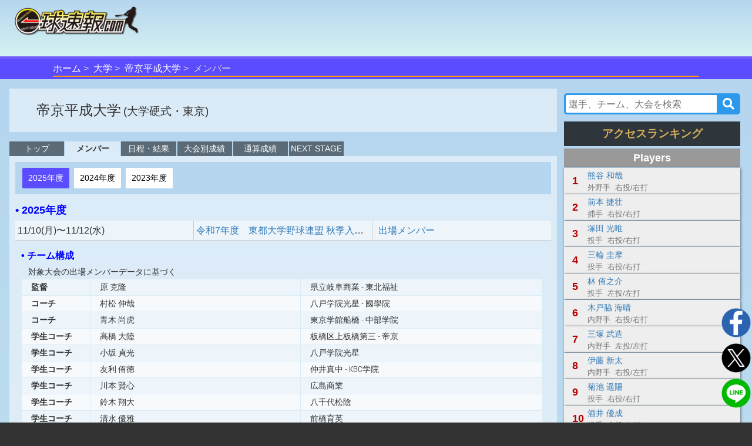

--- FILE ---
content_type: text/html;charset=UTF-8
request_url: https://omyutech.com/teamMember.action?teamId=56528
body_size: 6876
content:
<!--©2017 OmyuTech. ALL RIGHTS RESERVED.-->


<!DOCTYPE html PUBLIC "-//W3C//DTD XHTML 1.0 Transitional//EN" "http://www.w3.org/TR/xhtml1/DTD/xhtml1-transitional.dtd">
<html>

<head>
<base href='https://omyutech.com/'/>
<meta http-equiv="Content-Type" content="text/html; charset=utf-8" />
<meta http-equiv="X-UA-Compatible" content="IE=edge" />
<meta name="viewport" content="width=device-width, initial-scale=1" />
<title>帝京平成大学(東京)-チーム-メンバー : 一球速報.com | OmyuTech</title>
	
<meta name="title" content="アマチュア野球:EasyScore&一球速報.com | OmyuTech"></meta>
<meta name="description" content="チームページをリニューアル。試合、大会に関する情報だけでなく、チーム概要、選手、日程、成績に関する詳細情報をチームごとに確認することができます。"></meta>

<meta name="keywords" content="トーナメント,npb,社会人,大学,高校,ジュニア,野球,速報,一球速報" />
<meta name="news_keywords" content="トーナメント,npb,社会人,大学,高校,ジュニア,野球,速報,一球速報" />
<meta name="robots" content="index, follow" />
<meta name="googlebot" content="index, follow" />

<meta name="twitter:card" content="summary_large_image" />
<meta name="twitter:site" content="@omyutech" />
<meta name="twitter:description" content="メンバー-帝京平成大学" />
<meta name="twitter:image" content="https://baseball.omyutech.com/webdata/snsshare/sns_team_university.png" />
<meta name="description" content="メンバー-帝京平成大学" />
<meta property="og:type" content="website"/>
<meta property="fb:app_id" content="703829649811138"/>
<meta property="og:url" content="" />
<meta property="og:title" content="一球速報" />
<meta property="og:description" content="メンバー-帝京平成大学のチーム詳細データはこちらから
" />
<meta property="og:image" content="https://baseball.omyutech.com/webdata/snsshare/sns_team_university.png" />
<meta property="og:locale" content="ja_JP" />

<!--Fonts-->
<link href="https://fonts.googleapis.com/css?family=Abel" rel="stylesheet"/>
<!--CSS-->
<link rel='stylesheet' type='text/css' href='bootstrap/css/font-awesome.min.css'/>
<link rel='stylesheet' type='text/css' href="https://maxcdn.bootstrapcdn.com/bootstrap/3.3.7/css/bootstrap.min.css"/>
<link rel='stylesheet' type='text/css' href='css/sns.css?ver=20190429-1'/>
<link rel='stylesheet' type='text/css' href='css/cuphomepage/common.css?ver=20230601-1'/>
<link rel='stylesheet' type='text/css' href='css/cuphomepage/gamelog.css?ver=20190511-1'/>
<link rel='stylesheet' type='text/css' href='css/cuphomepage/global_reset.css'/>
<link rel='stylesheet' type='text/css' href="css/cuphomepage/cuphomepage.css?ver=20220711-1"/>
<link rel='stylesheet' type='text/css' href="css/hpranking.css?ver=20230512-1"/>
<link rel='stylesheet' type='text/css' href="css/cuphomepage/teampage.css?ver=20250416-1"/>
<link rel='stylesheet' type='text/css' href="css/pagetopic.css?ver=20240422-1"/>
<link href="https://maxcdn.bootstrapcdn.com/font-awesome/4.7.0/css/font-awesome.min.css" rel="stylesheet" integrity="sha384-wvfXpqpZZVQGK6TAh5PVlGOfQNHSoD2xbE+QkPxCAFlNEevoEH3Sl0sibVcOQVnN" crossorigin="anonymous"/>

<!-- Google Tag Manager -->
<script>(function(w,d,s,l,i){w[l]=w[l]||[];w[l].push({'gtm.start':
new Date().getTime(),event:'gtm.js'});var f=d.getElementsByTagName(s)[0],
j=d.createElement(s),dl=l!='dataLayer'?'&l='+l:'';j.async=true;j.src=
'https://www.googletagmanager.com/gtm.js?id='+i+dl;f.parentNode.insertBefore(j,f);
})(window,document,'script','dataLayer','GTM-TR8ZJ82');</script>
<!-- End Google Tag Manager -->

<script async src="//pagead2.googlesyndication.com/pagead/js/adsbygoogle.js"></script>	

<!--JQuery-->
<script src="https://code.jquery.com/jquery-3.2.1.slim.min.js" integrity="sha384-KJ3o2DKtIkvYIK3UENzmM7KCkRr/rE9/Qpg6aAZGJwFDMVNA/GpGFF93hXpG5KkN" crossorigin="anonymous"></script>
<script src="https://cdnjs.cloudflare.com/ajax/libs/popper.js/1.12.3/umd/popper.min.js" integrity="sha384-vFJXuSJphROIrBnz7yo7oB41mKfc8JzQZiCq4NCceLEaO4IHwicKwpJf9c9IpFgh" crossorigin="anonymous"></script>
<script type="text/javascript" src="https://ajax.googleapis.com/ajax/libs/jquery/3.2.1/jquery.min.js"></script>
<script type="text/javascript" src="//cdnjs.cloudflare.com/ajax/libs/device.js/0.2.7/device.min.js"></script>
<script type="text/javascript" src="bootstrap/js/bootstrap.min.js"></script>

<script type="text/javascript" src="js/common.js?ver=20230518-1"></script>
<script type="text/javascript" src="js/cuphomepage/cuphomepage.js?ver=20220724-1"></script>
<script type="text/javascript" src="js/cuphomepage/teampage.js?ver=20241112-1"></script>
<script type="text/javascript" src="js/cuphomepage/contentpos.js?ver=20220711"></script>
<script type="text/javascript" src="js/hpranking.js?ver=20230519-2"></script>
<script type="text/javascript" src="js/login.js?ver=20180513"></script>
<script type="text/javascript" src="js/pageanalysis.js?ver=20221017"></script>
<script type="text/javascript" src="js/pagetopic.js?ver=20230725-2"></script>

<script type="text/javascript" src="./ns/omyu_inningscore.js?ver=20230502" charset="utf-8"></script>

<!--[if lt IE 9]>
<script src="//cdnjs.cloudflare.com/ajax/libs/html5shiv/3.7.2/html5shiv.min.js"></script>
<script src="//cdnjs.cloudflare.com/ajax/libs/respond.js/1.4.2/respond.min.js"></script>
<![endif]-->
<style>
	.j_table td {
	    overflow: hidden;
	    max-width: 120px;
	    text-overflow: ellipsis;
	}
</style>
</head>

<body>

<!-- Google Tag Manager (noscript) -->
<noscript><iframe src="https://www.googletagmanager.com/ns.html?id=GTM-TR8ZJ82"
height="0" width="0" style="display:none;visibility:hidden"></iframe></noscript>
<!-- End Google Tag Manager (noscript) -->

<input type="hidden" id="local_language" value="ja"/>
<input type="hidden" id="httpServerUrl" name="httpServerUrl" value="http://omyutech.com/team/member.jsp"/>
<input type="hidden" id="httpServerUri" name="httpServerUri" value="/team/member.jsp"/>

<input type="hidden" id="vp-page" value="teamp_member"/>
<input type="hidden" id="vp-key" value="56528"/>

<input type="hidden" id="snsDesc" name="snsDesc" value="メンバー-帝京平成大学のチーム詳細データはこちらから
"/>
<input type="hidden" id="fbSnsDesc" name="fbSnsDesc" value="メンバー-帝京平成大学のチーム詳細データはこちらから
"/>
<input type="hidden" id="snsShortUrl" name="snsShortUrl" value=""/>
<input type="hidden" id="snsImage" name="snsImage" value="https://baseball.omyutech.com/webdata/snsshare/sns_team_university.png"/>
<input type="hidden" id="snsRandom" name="snsRandom" value="1PEO3F0F"/>

<input type="hidden" id="spteam" name="spteam" value="56528"/>
<input type="hidden" id="sptype" name="sptype" value="U"/>
<input type="hidden" id="spcup" name="spcup" value="20250011848"/>

<form id="tabForm" method="post"></form>

<div id="wrapper">
	<div id="container">
		<!--ヘッダー menu -->
		<!--©2017 OmyuTech. ALL RIGHTS RESERVED.-->



<link rel='stylesheet' type='text/css' href='css/cp_header.css?ver=20231120'/>
<link rel='stylesheet' type='text/css' href='css/menu.css?ver=20190427-1'/>

<style>
	@media screen and (max-width: 480px) {
		.sp_cup_name {
		    font-size: 115%;
	    	font-weight: bold;
	    }
    }
</style>
<header class="cupheader">
	<div class="header_logo">
		<a href="javascript:returnOmyuHome();">
			<img src="image/ikkyu/logo_ikkyu.png"/>
		</a>
	</div>
	
	
		<!-- 広告99-PC advs.adv99PC -->
		<div id="pc1" class="header_adv_pc">
		</div>
		<!-- 広告99-iPad advs.adv99PAD -->
		<div id="pad1" class="header_adv_ipad">
		</div>
		<!-- 広告99-SP advs.adv99SP-->
		<div id="sp1" class="header_adv_sp">
			<!-- 広告99-SP -->
			<style type="text/css">.adslot_1 {width: 300px !important; height: 70px !important; }</style><ins class="adsbygoogle adslot_1" style="display:block" data-ad-client="ca-pub-2689344768670316" data-ad-slot="5072990362"></ins>
		</div>
					
		<script>
			var w = $(window).width();
			var sp = 480;
			var pad = 768;
			var paddingTop = 10;
			if (w <= sp) {
				$("#pc1").remove();
				$("#pad1").remove();
			}
			else {
				$("#sp1").remove();
				if (w <= pad) {
					$("#pc1").remove();
				}
				else {
					$("#pad1").remove();
				}
			}
		</script>	
	
					
	<div class="header_login"  style="display: none">
		<input type="hidden" id="userId" name="userId" value=""/>
		<input type="hidden" id="hidUserName" name="hidUserName" value=""/>
		<a id="btn_login" class="login_btn" data-toggle="modal" data-id="B" data-target="#login">ログイン</a>
		<a id="btn_logout" href="#" class="login_btn dropdown-toggle" style="display:none;" data-toggle="dropdown" aria-expanded="true"><span id="userName"></span><span class="caret"></span></a>
		<ul class="dropdown-menu" role="menu" >
		    <!--<li><a href="javascript:toMyTeam();">マイチーム</a></li>-->
		    <li><a href="javascript:logout();">ログアウト</a></li>
		</ul>
	</div>
</header>

<div id="login" class="modal fade" role="dialog">
	<div class="modal-dialog" style="width:320px;height:370px;">
    	<div class="modal-content" style="padding:10px;">
      		<div id="loginModal" class="modal-body">
      			<div class="form-group text-left">
        			<input type="text" autofocus="true" class="form-control" id="loginuserId" name="loginuserId" placeholder="アカウントまたはメールアドレス" maxlength="32"/>
        		</div>
        		<div class="form-group text-left">
        			<input type="password" class="form-control" id="password" name="password" placeholder="パスワード" maxlength="16"/>
				</div>
      			<div id="register_name" class="form-group text-left" style="display:none;">
        			<input type="text" class="form-control" id="loginuserName" name="loginuserName" placeholder="名前" maxlength="32"/>
        		</div>
        		<div id="register_mail" class="form-group text-left" style="display:none;">
        			<input type="text" class="form-control" id="mail" name="mail" placeholder="メールアドレス"  maxlength="128"/>
				</div>
        		<div id="register_hint" class="form-group text-right" style="font-size:80%;text-decoration:underline;"><a href="javascript:showRegisterInfo(0);">新規登録</a></div>
        		<div id="register_comment" style="display:none;width:100%;">
        			<table style="width:100%;font-size:80%;">
        				<tr>
        					<td colspan="2" style="font-size:80%;">
        						 <div class="checkbox">
        						 	<label>
        						 		<input type="checkbox" onchange="doRegister(this);"/>
        						 		OmyuTechの<a style="text-decoration:underline;" href="javascript:openAgreeAndPrivacy(0);">利用規約</a>と<a style="text-decoration:underline;"href="javascript:openAgreeAndPrivacy(1);">プライバシー</a>に同意します。
        						 	</label>
       						 	</div>
        					</td>
        				</tr>
        			</table>
        		</div>
				<div id="errmsg" class="form-group text-left" style="display:none;font-size:75%;color:#ff0000;"></div>
				<div class="form-group text-center" style="margin-bottom:0px;">
        			<button id="btnRegister" type="button" class="btn btn-info" style="width:100%;display:none;" disabled onclick="register();">新規登録</button>
        			<button id="btnLogin" type="button" class="btn btn-info" style="width:100%;" onclick="login();">ログイン</button>
				</div>
				<div class="form-group text-right" style="text-align:right;font-size:80%;text-decoration:underline;">
					<a href="javascript:$('#login').modal('toggle');">キャンセル</a>
				</div>
				<div id="login_hint" class="form-group center" style="display:none;font-size:80%;text-decoration:underline;"><a href="javascript:showRegisterInfo(1);">既にお持ちの方はこちら</a></div>
				<input type="hidden" id="hidLoginSrc" value=""/>
      		</div>
    	</div>
  	</div>
</div>


	<!--ムラサキオビタイトル-->
	<div id="pc_menu" class="div_index" >
		<ul>
			<li><a href="javascript:returnOmyuHome();">ホーム</a></li>
		
			<li><a href="HomePageMain.action?catalog=U">大学</a></li>
		
		
		
			
			<li><a href="teamTop.action?teamId=56528">帝京平成大学</a></li>
		
		
		
		
		
		
		
		
			<li class="lastItem">メンバー</li>
		
		</ul>
	</div>



		
		<!--content -->
		<section id="content">
			
			
			<div id="top-topic-cba"></div>
			
			<div class="flex_ctrl">
				<!-- left content -->
				<div class="column_left">
					<!-- Header -->
					<!--©2017 OmyuTech. ALL RIGHTS RESERVED.-->



<div class="logo-name">
	<div class="l-logo no-logo"> 
		
	</div>
	<div class="team_title no-logo">
		<p class="team_name1">
			<span>帝京平成大学</span>
			<span class="region">(大学硬式・東京)</span>
			<span class="team-comment"></span>
		</p>
	</div>
</div>

				
					<input type="hidden" id="adv2SP" name="adv2SP" value=""/>
					<input type="hidden" id="adv2PC" name="adv2PC" value=""/>
					<div id="adv-sp-rt" class="game_adv_bottom center"></div>
					<div id="adv-pc-rt" class="game_adv_bottom center"></div>
					
					<!--navigate menu -->
					
						
		        	<!--©2017 OmyuTech. ALL RIGHTS RESERVED.-->


  

<nav class="gnav">
	<ul>
		<!-- トップ -->
		<li>
			<a href="teamTop.action?teamId=56528">トップ</a>
		</li>
		<!-- メンバー -->
		<li class="current">
			<a href="teamMember.action?teamId=56528">メンバー</a>
		</li>
		<!-- 日程・結果 -->
		<li>
			<a href="teamGames.action?teamId=56528">日程・結果</a>
		</li>
		<!-- 大会別成績 -->
		<li>
			<a href="teamStats.action?teamId=56528">大会別成績</a>
		</li>	
		<!-- 通算成績	 -->
		
			<li>
			<a href="teamTotalStats.action?teamId=56528">通算成績</a>
			</li>	
		
		<!-- NEXT STAGE -->
		
			<li>
				<a href="teamNextStage.action?teamId=56528">NEXT STAGE</a>
			</li>	
		
	</ul>
</nav> 
					
					 <input type="hidden" id="spplpub" name="spplpub" value="1"/>
					<!--白半透明ボックス-->
					<div class="white_box" style="min-height:670px;">
					
						<ul class="t-years">
							
								<li>
								
									<a class="active" href='teamMember.action?teamId=56528&year=2025'>
								
								
										2025年度
									</a>
								</li>
							
								<li>
								
								
									<a href='teamMember.action?teamId=56528&year=2024'>
								
										2024年度
									</a>
								</li>
							
								<li>
								
								
									<a href='teamMember.action?teamId=56528&year=2023'>
								
										2023年度
									</a>
								</li>
							
						</ul>
					
						<p class="t-title">• 2025年度</p>
						<table class="j_table t-cups">
						
							
							<tr id="20250011848" class="m-cup">
								<td class="cup-date">11/10(月)〜11/12(水)</td>
								<td class="cup-name">
									<a href="CupHomePageMain.action?cupId=20250011848">
										令和7年度　東都大学野球連盟 秋季入替戦
									</a>
								</td>
								<td class="c-ope">
									<a href="javascript:void(0)" onclick="javascript:refreshTeamMember('20250011848');">
										▷出場メンバー
									</a>
								</td>
							</tr>
							<tr id="tm-20250011848" class="m-data" data-filled="N" style="display: none;">
								<td colspan="3">
								</td>
							</tr>
							
						
							
							<tr id="20250005850" class="m-cup">
								<td class="cup-date">9/2(火)〜11/1(土)</td>
								<td class="cup-name">
									<a href="CupHomePageMain.action?cupId=20250005850">
										令和7年度 東都大学野球連盟秋季リーグ戦　3部
									</a>
								</td>
								<td class="c-ope">
									<a href="javascript:void(0)" onclick="javascript:refreshTeamMember('20250005850');">
										▷出場メンバー
									</a>
								</td>
							</tr>
							<tr id="tm-20250005850" class="m-data" data-filled="N" style="display: none;">
								<td colspan="3">
								</td>
							</tr>
							
						
							
							<tr id="20250024652" class="m-cup">
								<td class="cup-date">4/12(土)〜6/22(日)</td>
								<td class="cup-name">
									<a href="CupHomePageMain.action?cupId=20250024652">
										令和7年度 東都大学野球連盟春季リーグ戦　3部
									</a>
								</td>
								<td class="c-ope">
									<a href="javascript:void(0)" onclick="javascript:refreshTeamMember('20250024652');">
										▷出場メンバー
									</a>
								</td>
							</tr>
							<tr id="tm-20250024652" class="m-data" data-filled="N" style="display: none;">
								<td colspan="3">
								</td>
							</tr>
							
						
						</table>
						
						<div class="game_adv_bottom">
							<!-- 広告1-PC/SP -->
							
						</div>
					</div>
					<!-- white box end -->
				</div>
				<!-- left content end -->
				<!-- right content -->
				<!--©2017 OmyuTech. ALL RIGHTS RESERVED.-->



<div class="column_right">
	<input type="hidden" id="adv3PC" name="adv3PC" value=""/>

	
		<!--©2017 OmyuTech. ALL RIGHTS RESERVED.-->


		
<link rel='stylesheet' type='text/css' href='css/common_search.css?ver=20240423-1'/>
<link rel="stylesheet" href="https://use.fontawesome.com/releases/v5.6.3/css/all.css"/>
<script type="text/javascript" src="js/contentsearch.js?ver=20240426-1"></script>

<div id="search-">
	<div class="side-s search">
		 <input id="searchInput" 
     		class="searchTerm"
     		placeholder="選手、チーム、大会を検索" 
     		autocomplete="off"
     		onblur="contentBlur2('')" 
	     	onfocus="searchContentByKey(this.value, '')" 
     		oninput="searchContentByKey(this.value, '')" 
			onporpertychange="searchContentByKey(this.value, '')" />
		<button type="submit" class="searchButton" onclick="searchContentData();"><i class="fa fa-search"></i></button>
   		<script type="text/javascript">
			var ptyping = false;
			$("#searchInput").on('compositionstart',function(){
				ptyping = true;
			})
			$("#searchInput").on('compositionend',function(){
				ptyping = false;
			})
			
			function searchContentData(){
				var term = $("#searchInput");
				var keyword = term.val() == undefined ? '' : term.val();
				countPageViewTimes("com_search-" + keyword);
				
				var url = "search.action?q=" + keyword;
				window.open(url, '_self');
		  	}
		</script>
	</div>
	<div class="search-item">
		<div class="op-list"></div>
	</div>
</div>		

	
	
	<div id="adv-pc-rt2" class="game_adv_bottom center"></div>
	
	<div id="side-topic-cba"></div>
	
	
							
	<!-- 今日 Ranking start -->
	<div>
		<p id="rp-title" class="r-title-f no-sub">アクセスランキング</p>
		<div id="hp-ranking" class="pass-today">
			<div id="r-today-fielder" class="r-player"></div>
			<div id="r-today-game" class="r-game"></div>
		</div>
		
		
			<div class="game_adv_bottom center">
				<!-- 広告6-PC -->
				
			</div>
		
	</div>
	<!-- 今日 Ranking end -->
</div>
				<!-- right content end -->
			</div>
		</section>
		<!-- content end -->
	</div>
</div>

<!--©2017 OmyuTech. ALL RIGHTS RESERVED.-->


	
<style>
	.bottom-nav #pc_menu {
    	position: inherit;
	    max-width: 1280px;
    	margin: 0 auto;
	}
</style>
  	<div class="bottom-nav">
  		
		
			<!--©2017 OmyuTech. ALL RIGHTS RESERVED.-->


<script type="text/javascript" src="js/menu.js?ver=20230504-4"></script>

<style type="text/css">
/*
  nav ul li a,a:visited {
    color:#333;
    /*font-size:0.85rem;
  }*/
  .topnav-is-active {
	background-color:rgba(255,255,255,0.25);
	/*pointer-events: none;*/
	@include opacity(0.7);
  }
  
  .sub_menu_field ul li a:link,
  .sub_menu_field ul li a:visited {
    color:#333;
    /*font-size:0.85rem;*/
  }
  .sub-menu-item-active {
	color:#fff !important;
	background-color:#7a85d3;
	border-radius:4px;
	box-shadow:2px 2px 2px 1px rgba(0,0,0,0.25) inset;
	text-shadow:2px 2px 2px rgba(0,0,0,0.25);
	/*pointer-events: none;*/
	@include opacity(0.9);
  }
  .sub-menu-item-active a{
    color:#fff !important;
  }
  
</style>



  <input type="hidden" id="navMenuItem" name="navMenuItem" value="A"/>

 
 

  <input type="hidden" id="areaId" name="areaId" value=""/>




  <input type="hidden" id="navSubItem" name="navSubItem" value=""/>




  <input type="hidden" id="jabaSubItem" name="jabaSubItem" value=""/>




  <input type="hidden" id="uniSubItem" name="uniSubItem" value=""/>




  <input type="hidden" id="juniorSubItem" name="juniorSubItem" value=""/>


<nav id="pc_menu">
  <ul class="cate_list">
    <li id="menu-bar-A" class="cate_list-pc"><a href="javascript:returnOmyuHome();">HOME</a></li>
    <li id="menu-bar-H" class="cate_list-pc"><a href="HomePageMain.action?catalog=H">高校<span>野球</span></a></li>
    <li id="menu-bar-U" class="cate_list-pc"><a href="HomePageMain.action?catalog=U">大学<span>野球</span></a></li>
    <li id="menu-bar-J" class="cate_list-pc"><a href="HomePageMain.action?catalog=J">ジュニア</a></li>
    <li id="menu-bar-B" class="cate_list-pc"><a href="HomePageMain.action?catalog=B">JABA</a></li>
    <li id="menu-bar-F" class="cate_list-pc"><a href="HomePageMain.action?catalog=F">軟式<span>野球</span></a></li>
    <li id="menu-bar-G" class="cate_list-pc"><a href="HomePageMain.action?catalog=G">女子<span>野球</span></a></li>
    <li id="menu-bar-D" class="cate_list-pc"><a href="HomePageMain.action?catalog=D">独立<span>リーグ</span></a></li>
    <li id="menu-bar-J" class="cate_list-pc"><a href="areasearch.action">地域</a></li>
	</ul>
</nav>

<script>
    setNavMenu();
</script>

		
  	</div>
	<footer id="mainfooter">
		<div class="center">
			<img src="image/cuphomepage/mainpage/logo_omyutech.png" width="100" alt="Omyutech" />
		</div>
		<nav>
			<ul class="footnav">
				<li><a href="https://www.omyutech.com/services/" target="_blank">サービス紹介</a></li>
				<li><a href="https://www.omyutech.com" target="_blank">会社概要</a></li>
				<li><a href="https://www.omyutech.com/privacy-policy/" target="_blank">プライバシーポリシー</a></li>
				<li><a href="https://www.omyutech.com/terms-sj/" target="_blank">利用規約</a></li>
			</ul>
		</nav>
		<div class="credit">© 2025 Omyu Technology Co.,Ltd</div>
	</footer>

			
<div id="sns_box">
	<div class="sns_img text-center">
		<a href="javascript:toSetCupPageFacebookURL('帝京平成大学','一球速報');" class="icon_home"><img src="image/home/icon_facebook.png"/></a>
		<a href="javascript:toSetCupPageTwitterURL('帝京平成大学','一球速報');" class="icon_home"><img src="image/home/icon_twitter.png"/></a>
		<a href="javascript:toSetCupPageLineURL();" class="icon_home"><img src="image/home/icon_line.png"/></a>
	</div>
</div>

<script>
	var w = $(window).width();
	var sp = 480;
	if (w <= sp) {
		var inner = "<!-- 広告2-SP -->";
		inner += $("#adv2SP").val()
		$("#adv-sp-rt").html(inner);
	} else {
		var inner = "<!-- 広告2-PC -->";
		inner += $("#adv2PC").val()
		$("#adv-pc-rt").html(inner);
	
		inner = "<!-- 広告3-PC -->";
		inner += $("#adv3PC").val()
		$("#adv-pc-rt2").html(inner);
	}
	
	searchHpTeamRankingData();

	var cupId = $("#spcup").val();
	$("#spcup").val('');
	refreshTeamMember(cupId);
</script>

</body>
</html>

